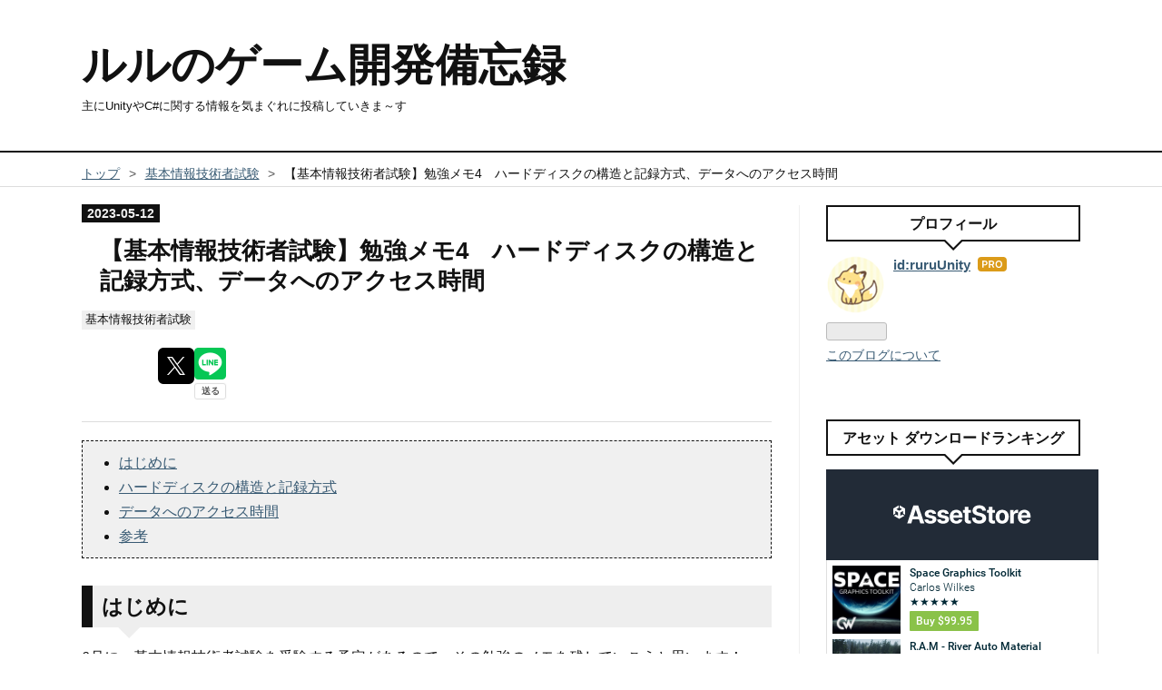

--- FILE ---
content_type: text/html; charset=utf-8
request_url: https://rurugamedev-blog.com/entry/2023/05/12/%E3%80%90%E5%9F%BA%E6%9C%AC%E6%83%85%E5%A0%B1%E6%8A%80%E8%A1%93%E8%80%85%E8%A9%A6%E9%A8%93%E3%80%91%E5%8B%89%E5%BC%B7%E3%83%A1%E3%83%A24_%E3%83%8F%E3%83%BC%E3%83%89%E3%83%87%E3%82%A3%E3%82%B9%E3%82%AF
body_size: 11420
content:
<!DOCTYPE html>
<html
  lang="ja"

data-admin-domain="//blog.hatena.ne.jp"
data-admin-origin="https://blog.hatena.ne.jp"
data-author="ruruUnity"
data-avail-langs="ja en"
data-blog="ruruunity.hatenablog.com"
data-blog-comments-top-is-new="1"
data-blog-host="ruruunity.hatenablog.com"
data-blog-is-public="1"
data-blog-name="ルルのゲーム開発備忘録"
data-blog-owner="ruruUnity"
data-blog-show-ads=""
data-blog-show-sleeping-ads=""
data-blog-uri="https://rurugamedev-blog.com/"
data-blog-uuid="4207112889920993236"
data-blogs-uri-base="https://rurugamedev-blog.com"
data-brand="pro"
data-data-layer="{&quot;hatenablog&quot;:{&quot;admin&quot;:{},&quot;analytics&quot;:{&quot;brand_property_id&quot;:&quot;&quot;,&quot;measurement_id&quot;:&quot;&quot;,&quot;non_sampling_property_id&quot;:&quot;&quot;,&quot;property_id&quot;:&quot;&quot;,&quot;separated_property_id&quot;:&quot;UA-29716941-17&quot;},&quot;blog&quot;:{&quot;blog_id&quot;:&quot;4207112889920993236&quot;,&quot;content_seems_japanese&quot;:&quot;true&quot;,&quot;disable_ads&quot;:&quot;custom_domain&quot;,&quot;enable_ads&quot;:&quot;false&quot;,&quot;enable_keyword_link&quot;:&quot;true&quot;,&quot;entry_show_footer_related_entries&quot;:&quot;true&quot;,&quot;force_pc_view&quot;:&quot;true&quot;,&quot;is_public&quot;:&quot;true&quot;,&quot;is_responsive_view&quot;:&quot;true&quot;,&quot;is_sleeping&quot;:&quot;true&quot;,&quot;lang&quot;:&quot;ja&quot;,&quot;name&quot;:&quot;\u30eb\u30eb\u306e\u30b2\u30fc\u30e0\u958b\u767a\u5099\u5fd8\u9332&quot;,&quot;owner_name&quot;:&quot;ruruUnity&quot;,&quot;uri&quot;:&quot;https://rurugamedev-blog.com/&quot;},&quot;brand&quot;:&quot;pro&quot;,&quot;page_id&quot;:&quot;entry&quot;,&quot;permalink_entry&quot;:{&quot;author_name&quot;:&quot;ruruUnity&quot;,&quot;categories&quot;:&quot;\u57fa\u672c\u60c5\u5831\u6280\u8853\u8005\u8a66\u9a13&quot;,&quot;character_count&quot;:280,&quot;date&quot;:&quot;2023-05-12&quot;,&quot;entry_id&quot;:&quot;4207575160648327948&quot;,&quot;first_category&quot;:&quot;\u57fa\u672c\u60c5\u5831\u6280\u8853\u8005\u8a66\u9a13&quot;,&quot;hour&quot;:&quot;22&quot;,&quot;title&quot;:&quot;\u3010\u57fa\u672c\u60c5\u5831\u6280\u8853\u8005\u8a66\u9a13\u3011\u52c9\u5f37\u30e1\u30e24\u3000\u30cf\u30fc\u30c9\u30c7\u30a3\u30b9\u30af\u306e\u69cb\u9020\u3068\u8a18\u9332\u65b9\u5f0f\u3001\u30c7\u30fc\u30bf\u3078\u306e\u30a2\u30af\u30bb\u30b9\u6642\u9593&quot;,&quot;uri&quot;:&quot;https://rurugamedev-blog.com/entry/2023/05/12/%E3%80%90%E5%9F%BA%E6%9C%AC%E6%83%85%E5%A0%B1%E6%8A%80%E8%A1%93%E8%80%85%E8%A9%A6%E9%A8%93%E3%80%91%E5%8B%89%E5%BC%B7%E3%83%A1%E3%83%A24_%E3%83%8F%E3%83%BC%E3%83%89%E3%83%87%E3%82%A3%E3%82%B9%E3%82%AF&quot;},&quot;pro&quot;:&quot;pro&quot;,&quot;router_type&quot;:&quot;blogs&quot;}}"
data-device="pc"
data-dont-recommend-pro="false"
data-global-domain="https://hatena.blog"
data-globalheader-color="b"
data-globalheader-type="pc"
data-has-touch-view="1"
data-help-url="https://help.hatenablog.com"
data-hide-header="1"
data-no-suggest-touch-view="1"
data-page="entry"
data-parts-domain="https://hatenablog-parts.com"
data-plus-available="1"
data-pro="true"
data-router-type="blogs"
data-sentry-dsn="https://03a33e4781a24cf2885099fed222b56d@sentry.io/1195218"
data-sentry-environment="production"
data-sentry-sample-rate="0.1"
data-static-domain="https://cdn.blog.st-hatena.com"
data-version="bf9b33cb6c06fe563d48131cfbdaa7"




  data-initial-state="{}"

  >
  <head prefix="og: http://ogp.me/ns# fb: http://ogp.me/ns/fb# article: http://ogp.me/ns/article#">

  

  
  <meta name="viewport" content="width=device-width, initial-scale=1.0" />


  


  

  <meta name="robots" content="max-image-preview:large" />


  <meta charset="utf-8"/>
  <meta http-equiv="X-UA-Compatible" content="IE=7; IE=9; IE=10; IE=11" />
  <title>【基本情報技術者試験】勉強メモ4　ハードディスクの構造と記録方式、データへのアクセス時間 - ルルのゲーム開発備忘録</title>

  
  <link rel="canonical" href="https://rurugamedev-blog.com/entry/2023/05/12/%E3%80%90%E5%9F%BA%E6%9C%AC%E6%83%85%E5%A0%B1%E6%8A%80%E8%A1%93%E8%80%85%E8%A9%A6%E9%A8%93%E3%80%91%E5%8B%89%E5%BC%B7%E3%83%A1%E3%83%A24_%E3%83%8F%E3%83%BC%E3%83%89%E3%83%87%E3%82%A3%E3%82%B9%E3%82%AF"/>



  

<meta itemprop="name" content="【基本情報技術者試験】勉強メモ4　ハードディスクの構造と記録方式、データへのアクセス時間 - ルルのゲーム開発備忘録"/>

  <meta itemprop="image" content="https://cdn.image.st-hatena.com/image/scale/ca699d644bc8d1fa55bc16b4f6a4fe3a3e644fab/backend=imagemagick;version=1;width=1300/https%3A%2F%2Fcdn-ak.f.st-hatena.com%2Fimages%2Ffotolife%2Fr%2FruruUnity%2F20230512%2F20230512221110.jpg"/>


  <meta property="og:title" content="【基本情報技術者試験】勉強メモ4　ハードディスクの構造と記録方式、データへのアクセス時間 - ルルのゲーム開発備忘録"/>
<meta property="og:type" content="article"/>
  <meta property="og:url" content="https://rurugamedev-blog.com/entry/2023/05/12/%E3%80%90%E5%9F%BA%E6%9C%AC%E6%83%85%E5%A0%B1%E6%8A%80%E8%A1%93%E8%80%85%E8%A9%A6%E9%A8%93%E3%80%91%E5%8B%89%E5%BC%B7%E3%83%A1%E3%83%A24_%E3%83%8F%E3%83%BC%E3%83%89%E3%83%87%E3%82%A3%E3%82%B9%E3%82%AF"/>

  <meta property="og:image" content="https://cdn.image.st-hatena.com/image/scale/ca699d644bc8d1fa55bc16b4f6a4fe3a3e644fab/backend=imagemagick;version=1;width=1300/https%3A%2F%2Fcdn-ak.f.st-hatena.com%2Fimages%2Ffotolife%2Fr%2FruruUnity%2F20230512%2F20230512221110.jpg"/>

<meta property="og:image:alt" content="【基本情報技術者試験】勉強メモ4　ハードディスクの構造と記録方式、データへのアクセス時間 - ルルのゲーム開発備忘録"/>
    <meta property="og:description" content="はじめに ハードディスクの構造と記録方式 データへのアクセス時間 参考 はじめに 6月に、基本情報技術者試験を受験する予定があるので、その勉強のメモを残していこうと思います！ メモ内容は基本自分が必要だと思ったことをまとめてるので、基本情報技術者試験に必要な知識が全部網羅されているわけではないです。 あとipadで手書きしたノートなので汚いです（笑） ハードディスクの構造と記録方式 データへのアクセス時間 参考 キタミ式イラストIT塾 基本情報技術者 令和05年/きたみりゅうじ 著 キタミ式イラストIT塾 基本情報技術者 令和05年：書籍案内｜技術評論社" />
<meta property="og:site_name" content="ルルのゲーム開発備忘録"/>

  <meta property="article:published_time" content="2023-05-12T13:14:37Z" />

    <meta property="article:tag" content="基本情報技術者試験" />
      <meta name="twitter:card"  content="summary_large_image" />
    <meta name="twitter:image" content="https://cdn.image.st-hatena.com/image/scale/ca699d644bc8d1fa55bc16b4f6a4fe3a3e644fab/backend=imagemagick;version=1;width=1300/https%3A%2F%2Fcdn-ak.f.st-hatena.com%2Fimages%2Ffotolife%2Fr%2FruruUnity%2F20230512%2F20230512221110.jpg" />  <meta name="twitter:title" content="【基本情報技術者試験】勉強メモ4　ハードディスクの構造と記録方式、データへのアクセス時間 - ルルのゲーム開発備忘録" />    <meta name="twitter:description" content="はじめに ハードディスクの構造と記録方式 データへのアクセス時間 参考 はじめに 6月に、基本情報技術者試験を受験する予定があるので、その勉強のメモを残していこうと思います！ メモ内容は基本自分が必要だと思ったことをまとめてるので、基本情報技術者試験に必要な知識が全部網羅されているわけではないです。 あとipadで手書…" />  <meta name="twitter:app:name:iphone" content="はてなブログアプリ" />
  <meta name="twitter:app:id:iphone" content="583299321" />
  <meta name="twitter:app:url:iphone" content="hatenablog:///open?uri=https%3A%2F%2Frurugamedev-blog.com%2Fentry%2F2023%2F05%2F12%2F%25E3%2580%2590%25E5%259F%25BA%25E6%259C%25AC%25E6%2583%2585%25E5%25A0%25B1%25E6%258A%2580%25E8%25A1%2593%25E8%2580%2585%25E8%25A9%25A6%25E9%25A8%2593%25E3%2580%2591%25E5%258B%2589%25E5%25BC%25B7%25E3%2583%25A1%25E3%2583%25A24_%25E3%2583%258F%25E3%2583%25BC%25E3%2583%2589%25E3%2583%2587%25E3%2582%25A3%25E3%2582%25B9%25E3%2582%25AF" />  <meta name="twitter:site" content="@ruru1111U" />
  
    <meta name="description" content="はじめに ハードディスクの構造と記録方式 データへのアクセス時間 参考 はじめに 6月に、基本情報技術者試験を受験する予定があるので、その勉強のメモを残していこうと思います！ メモ内容は基本自分が必要だと思ったことをまとめてるので、基本情報技術者試験に必要な知識が全部網羅されているわけではないです。 あとipadで手書きしたノートなので汚いです（笑） ハードディスクの構造と記録方式 データへのアクセス時間 参考 キタミ式イラストIT塾 基本情報技術者 令和05年/きたみりゅうじ 著 キタミ式イラストIT塾 基本情報技術者 令和05年：書籍案内｜技術評論社" />


  
<script
  id="embed-gtm-data-layer-loader"
  data-data-layer-page-specific="{&quot;hatenablog&quot;:{&quot;blogs_permalink&quot;:{&quot;is_blog_sleeping&quot;:&quot;true&quot;,&quot;has_related_entries_with_elasticsearch&quot;:&quot;true&quot;,&quot;blog_afc_issued&quot;:&quot;false&quot;,&quot;entry_afc_issued&quot;:&quot;false&quot;,&quot;is_author_pro&quot;:&quot;true&quot;}}}"
>
(function() {
  function loadDataLayer(elem, attrName) {
    if (!elem) { return {}; }
    var json = elem.getAttribute(attrName);
    if (!json) { return {}; }
    return JSON.parse(json);
  }

  var globalVariables = loadDataLayer(
    document.documentElement,
    'data-data-layer'
  );
  var pageSpecificVariables = loadDataLayer(
    document.getElementById('embed-gtm-data-layer-loader'),
    'data-data-layer-page-specific'
  );

  var variables = [globalVariables, pageSpecificVariables];

  if (!window.dataLayer) {
    window.dataLayer = [];
  }

  for (var i = 0; i < variables.length; i++) {
    window.dataLayer.push(variables[i]);
  }
})();
</script>

<!-- Google Tag Manager -->
<script>(function(w,d,s,l,i){w[l]=w[l]||[];w[l].push({'gtm.start':
new Date().getTime(),event:'gtm.js'});var f=d.getElementsByTagName(s)[0],
j=d.createElement(s),dl=l!='dataLayer'?'&l='+l:'';j.async=true;j.src=
'https://www.googletagmanager.com/gtm.js?id='+i+dl;f.parentNode.insertBefore(j,f);
})(window,document,'script','dataLayer','GTM-P4CXTW');</script>
<!-- End Google Tag Manager -->











  <link rel="shortcut icon" href="https://rurugamedev-blog.com/icon/favicon">
<link rel="apple-touch-icon" href="https://rurugamedev-blog.com/icon/touch">
<link rel="icon" sizes="192x192" href="https://rurugamedev-blog.com/icon/link">

  

<link rel="alternate" type="application/atom+xml" title="Atom" href="https://rurugamedev-blog.com/feed"/>
<link rel="alternate" type="application/rss+xml" title="RSS2.0" href="https://rurugamedev-blog.com/rss"/>

  <link rel="alternate" type="application/json+oembed" href="https://hatena.blog/oembed?url=https%3A%2F%2Frurugamedev-blog.com%2Fentry%2F2023%2F05%2F12%2F%25E3%2580%2590%25E5%259F%25BA%25E6%259C%25AC%25E6%2583%2585%25E5%25A0%25B1%25E6%258A%2580%25E8%25A1%2593%25E8%2580%2585%25E8%25A9%25A6%25E9%25A8%2593%25E3%2580%2591%25E5%258B%2589%25E5%25BC%25B7%25E3%2583%25A1%25E3%2583%25A24_%25E3%2583%258F%25E3%2583%25BC%25E3%2583%2589%25E3%2583%2587%25E3%2582%25A3%25E3%2582%25B9%25E3%2582%25AF&amp;format=json" title="oEmbed Profile of 【基本情報技術者試験】勉強メモ4　ハードディスクの構造と記録方式、データへのアクセス時間"/>
<link rel="alternate" type="text/xml+oembed" href="https://hatena.blog/oembed?url=https%3A%2F%2Frurugamedev-blog.com%2Fentry%2F2023%2F05%2F12%2F%25E3%2580%2590%25E5%259F%25BA%25E6%259C%25AC%25E6%2583%2585%25E5%25A0%25B1%25E6%258A%2580%25E8%25A1%2593%25E8%2580%2585%25E8%25A9%25A6%25E9%25A8%2593%25E3%2580%2591%25E5%258B%2589%25E5%25BC%25B7%25E3%2583%25A1%25E3%2583%25A24_%25E3%2583%258F%25E3%2583%25BC%25E3%2583%2589%25E3%2583%2587%25E3%2582%25A3%25E3%2582%25B9%25E3%2582%25AF&amp;format=xml" title="oEmbed Profile of 【基本情報技術者試験】勉強メモ4　ハードディスクの構造と記録方式、データへのアクセス時間"/>
  
  <link rel="author" href="http://www.hatena.ne.jp/ruruUnity/">

  

  


  
    
<link rel="stylesheet" type="text/css" href="https://cdn.blog.st-hatena.com/css/blog.css?version=bf9b33cb6c06fe563d48131cfbdaa7"/>

    
  <link rel="stylesheet" type="text/css" href="https://usercss.blog.st-hatena.com/blog_style/4207112889920993236/70494b61eefb58da794f8383f2f8f432a75f15c5"/>
  
  

  

  
<script> </script>

  
<style>
  div#google_afc_user,
  div.google-afc-user-container,
  div.google_afc_image,
  div.google_afc_blocklink {
      display: block !important;
  }
</style>


  

  
    <script type="application/ld+json">{"@context":"http://schema.org","@type":"Article","dateModified":"2023-05-12T22:14:37+09:00","datePublished":"2023-05-12T22:14:37+09:00","description":"はじめに ハードディスクの構造と記録方式 データへのアクセス時間 参考 はじめに 6月に、基本情報技術者試験を受験する予定があるので、その勉強のメモを残していこうと思います！ メモ内容は基本自分が必要だと思ったことをまとめてるので、基本情報技術者試験に必要な知識が全部網羅されているわけではないです。 あとipadで手書きしたノートなので汚いです（笑） ハードディスクの構造と記録方式 データへのアクセス時間 参考 キタミ式イラストIT塾 基本情報技術者 令和05年/きたみりゅうじ 著 キタミ式イラストIT塾 基本情報技術者 令和05年：書籍案内｜技術評論社","headline":"【基本情報技術者試験】勉強メモ4 ハードディスクの構造と記録方式、データへのアクセス時間","image":["https://cdn-ak.f.st-hatena.com/images/fotolife/r/ruruUnity/20230512/20230512221110.jpg"],"mainEntityOfPage":{"@id":"https://rurugamedev-blog.com/entry/2023/05/12/%E3%80%90%E5%9F%BA%E6%9C%AC%E6%83%85%E5%A0%B1%E6%8A%80%E8%A1%93%E8%80%85%E8%A9%A6%E9%A8%93%E3%80%91%E5%8B%89%E5%BC%B7%E3%83%A1%E3%83%A24_%E3%83%8F%E3%83%BC%E3%83%89%E3%83%87%E3%82%A3%E3%82%B9%E3%82%AF","@type":"WebPage"}}</script>

  

  <script async src="https://pagead2.googlesyndication.com/pagead/js/adsbygoogle.js?client=ca-pub-5988034861066015"
     crossorigin="anonymous"></script>

  

</head>

  <body class="page-entry category-基本情報技術者試験 globalheader-off globalheader-ng-enabled">
    

<div id="globalheader-container"
  data-brand="hatenablog"
  style="display: none"
  >
  <iframe id="globalheader" height="37" frameborder="0" allowTransparency="true"></iframe>
</div>


  
  
  

  <div id="container">
    <div id="container-inner">
      <header id="blog-title" data-brand="hatenablog">
  <div id="blog-title-inner" >
    <div id="blog-title-content">
      <h1 id="title"><a href="https://rurugamedev-blog.com/">ルルのゲーム開発備忘録</a></h1>
      
        <h2 id="blog-description">主にUnityやC#に関する情報を気まぐれに投稿していきま～す</h2>
      
    </div>
  </div>
</header>

      

      
          <div id="top-box">
    <div class="breadcrumb" data-test-id="breadcrumb">
      <div class="breadcrumb-inner">
        <a class="breadcrumb-link" href="https://rurugamedev-blog.com/"><span>トップ</span></a>          <span class="breadcrumb-gt">&gt;</span>          <span class="breadcrumb-child">            <a class="breadcrumb-child-link" href="https://rurugamedev-blog.com/archive/category/%E5%9F%BA%E6%9C%AC%E6%83%85%E5%A0%B1%E6%8A%80%E8%A1%93%E8%80%85%E8%A9%A6%E9%A8%93"><span>基本情報技術者試験</span></a>          </span>            <span class="breadcrumb-gt">&gt;</span>          <span class="breadcrumb-child">            <span>【基本情報技術者試験】勉強メモ4　ハードディスクの構造と記録方式、データへのアクセス時間</span>          </span>      </div>
    </div>
  </div>
  <script type="application/ld+json" class="test-breadcrumb-json-ld">
    {"@context":"http://schema.org","itemListElement":[{"@type":"ListItem","position":1,"item":{"name":"トップ","@id":"https://rurugamedev-blog.com/"}},{"item":{"name":"基本情報技術者試験","@id":"https://rurugamedev-blog.com/archive/category/%E5%9F%BA%E6%9C%AC%E6%83%85%E5%A0%B1%E6%8A%80%E8%A1%93%E8%80%85%E8%A9%A6%E9%A8%93"},"position":2,"@type":"ListItem"}],"@type":"BreadcrumbList"}
  </script>
      
      




<div id="content" class="hfeed"
  
  >
  <div id="content-inner">
    <div id="wrapper">
      <div id="main">
        <div id="main-inner">
          

          



          
  
  <!-- google_ad_section_start -->
  <!-- rakuten_ad_target_begin -->
  
  
  

  

  
    
      
        <article class="entry hentry test-hentry js-entry-article date-first autopagerize_page_element chars-400 words-100 mode-hatena entry-odd" id="entry-4207575160648327948" data-keyword-campaign="" data-uuid="4207575160648327948" data-publication-type="entry">
  <div class="entry-inner">
    <header class="entry-header">
  
    <div class="date entry-date first">
    <a href="https://rurugamedev-blog.com/archive/2023/05/12" rel="nofollow">
      <time datetime="2023-05-12T13:14:37Z" title="2023-05-12T13:14:37Z">
        <span class="date-year">2023</span><span class="hyphen">-</span><span class="date-month">05</span><span class="hyphen">-</span><span class="date-day">12</span>
      </time>
    </a>
      </div>
  <h1 class="entry-title">
  <a href="https://rurugamedev-blog.com/entry/2023/05/12/%E3%80%90%E5%9F%BA%E6%9C%AC%E6%83%85%E5%A0%B1%E6%8A%80%E8%A1%93%E8%80%85%E8%A9%A6%E9%A8%93%E3%80%91%E5%8B%89%E5%BC%B7%E3%83%A1%E3%83%A24_%E3%83%8F%E3%83%BC%E3%83%89%E3%83%87%E3%82%A3%E3%82%B9%E3%82%AF" class="entry-title-link bookmark">【基本情報技術者試験】勉強メモ4　ハードディスクの構造と記録方式、データへのアクセス時間</a>
</h1>

  
  

  <div class="entry-categories categories">
    
    <a href="https://rurugamedev-blog.com/archive/category/%E5%9F%BA%E6%9C%AC%E6%83%85%E5%A0%B1%E6%8A%80%E8%A1%93%E8%80%85%E8%A9%A6%E9%A8%93" class="entry-category-link category-基本情報技術者試験">基本情報技術者試験</a>
    
  </div>


  

  
  
<div class="social-buttons">
  
  
    <div class="social-button-item">
      <a href="https://b.hatena.ne.jp/entry/s/rurugamedev-blog.com/entry/2023/05/12/%E3%80%90%E5%9F%BA%E6%9C%AC%E6%83%85%E5%A0%B1%E6%8A%80%E8%A1%93%E8%80%85%E8%A9%A6%E9%A8%93%E3%80%91%E5%8B%89%E5%BC%B7%E3%83%A1%E3%83%A24_%E3%83%8F%E3%83%BC%E3%83%89%E3%83%87%E3%82%A3%E3%82%B9%E3%82%AF" class="hatena-bookmark-button" data-hatena-bookmark-url="https://rurugamedev-blog.com/entry/2023/05/12/%E3%80%90%E5%9F%BA%E6%9C%AC%E6%83%85%E5%A0%B1%E6%8A%80%E8%A1%93%E8%80%85%E8%A9%A6%E9%A8%93%E3%80%91%E5%8B%89%E5%BC%B7%E3%83%A1%E3%83%A24_%E3%83%8F%E3%83%BC%E3%83%89%E3%83%87%E3%82%A3%E3%82%B9%E3%82%AF" data-hatena-bookmark-layout="vertical-balloon" data-hatena-bookmark-lang="ja" title="この記事をはてなブックマークに追加"><img src="https://b.st-hatena.com/images/entry-button/button-only.gif" alt="この記事をはてなブックマークに追加" width="20" height="20" style="border: none;" /></a>
    </div>
  
  
    <div class="social-button-item">
      <div class="fb-share-button" data-layout="box_count" data-href="https://rurugamedev-blog.com/entry/2023/05/12/%E3%80%90%E5%9F%BA%E6%9C%AC%E6%83%85%E5%A0%B1%E6%8A%80%E8%A1%93%E8%80%85%E8%A9%A6%E9%A8%93%E3%80%91%E5%8B%89%E5%BC%B7%E3%83%A1%E3%83%A24_%E3%83%8F%E3%83%BC%E3%83%89%E3%83%87%E3%82%A3%E3%82%B9%E3%82%AF"></div>
    </div>
  
  
    
    
    <div class="social-button-item">
      <a
          class="entry-share-button entry-share-button-twitter test-share-button-twitter"
          href="https://x.com/intent/tweet?hashtags=%E5%9F%BA%E6%9C%AC%E6%83%85%E5%A0%B1%E6%8A%80%E8%A1%93%E8%80%85%E8%A9%A6%E9%A8%93&amp;text=%E3%80%90%E5%9F%BA%E6%9C%AC%E6%83%85%E5%A0%B1%E6%8A%80%E8%A1%93%E8%80%85%E8%A9%A6%E9%A8%93%E3%80%91%E5%8B%89%E5%BC%B7%E3%83%A1%E3%83%A24%E3%80%80%E3%83%8F%E3%83%BC%E3%83%89%E3%83%87%E3%82%A3%E3%82%B9%E3%82%AF%E3%81%AE%E6%A7%8B%E9%80%A0%E3%81%A8%E8%A8%98%E9%8C%B2%E6%96%B9%E5%BC%8F%E3%80%81%E3%83%87%E3%83%BC%E3%82%BF%E3%81%B8%E3%81%AE%E3%82%A2%E3%82%AF%E3%82%BB%E3%82%B9%E6%99%82%E9%96%93+-+%E3%83%AB%E3%83%AB%E3%81%AE%E3%82%B2%E3%83%BC%E3%83%A0%E9%96%8B%E7%99%BA%E5%82%99%E5%BF%98%E9%8C%B2&amp;url=https%3A%2F%2Frurugamedev-blog.com%2Fentry%2F2023%2F05%2F12%2F%25E3%2580%2590%25E5%259F%25BA%25E6%259C%25AC%25E6%2583%2585%25E5%25A0%25B1%25E6%258A%2580%25E8%25A1%2593%25E8%2580%2585%25E8%25A9%25A6%25E9%25A8%2593%25E3%2580%2591%25E5%258B%2589%25E5%25BC%25B7%25E3%2583%25A1%25E3%2583%25A24_%25E3%2583%258F%25E3%2583%25BC%25E3%2583%2589%25E3%2583%2587%25E3%2582%25A3%25E3%2582%25B9%25E3%2582%25AF"
          title="X（Twitter）で投稿する"
        ></a>
    </div>
  
  
  
    <span>
      <div class="line-it-button" style="display: none;" data-type="share-e" data-lang="ja" ></div>
      <script src="//scdn.line-apps.com/n/line_it/thirdparty/loader.min.js" async="async" defer="defer" ></script>
    </span>
  
  
  
  
</div>



</header>

    


    <div class="entry-content hatenablog-entry">
  
    <ul class="table-of-contents">
    <li><a href="#はじめに">はじめに</a></li>
    <li><a href="#ハードディスクの構造と記録方式">ハードディスクの構造と記録方式</a></li>
    <li><a href="#データへのアクセス時間">データへのアクセス時間</a></li>
    <li><a href="#参考">参考</a></li>
</ul>
<div class="section">
    <h3 id="はじめに">はじめに</h3>
    <p>6月に、<a class="keyword" href="https://d.hatena.ne.jp/keyword/%B4%F0%CB%DC%BE%F0%CA%F3%B5%BB%BD%D1%BC%D4%BB%EE%B8%B3">基本情報技術者試験</a>を受験する予定があるので、その勉強のメモを残していこうと思います！<br />
メモ内容は基本自分が必要だと思ったことをまとめてるので、<a class="keyword" href="https://d.hatena.ne.jp/keyword/%B4%F0%CB%DC%BE%F0%CA%F3%B5%BB%BD%D1%BC%D4%BB%EE%B8%B3">基本情報技術者試験</a>に必要な知識が全部網羅されているわけではないです。<br />
あと<a class="keyword" href="https://d.hatena.ne.jp/keyword/ipad">ipad</a>で手書きしたノートなので汚いです（笑）</p>

</div>
<div class="section">
    <h3 id="ハードディスクの構造と記録方式">ハードディスクの構造と記録方式</h3>
    <p><span itemscope itemtype="http://schema.org/Photograph"><img src="https://cdn-ak.f.st-hatena.com/images/fotolife/r/ruruUnity/20230512/20230512221110.jpg" alt="&#x30CF;&#x30FC;&#x30C9;&#x30C7;&#x30A3;&#x30B9;&#x30AF;&#x306E;&#x69CB;&#x9020;&#x3068;&#x8A18;&#x9332;&#x65B9;&#x5F0F;" width="815" height="1024" loading="lazy" title="" class="hatena-fotolife" itemprop="image"></span><br />
<span itemscope itemtype="http://schema.org/Photograph"><img src="https://cdn-ak.f.st-hatena.com/images/fotolife/r/ruruUnity/20230512/20230512221140.jpg" alt="&#x30CF;&#x30FC;&#x30C9;&#x30C7;&#x30A3;&#x30B9;&#x30AF;&#x306E;&#x69CB;&#x9020;&#x3068;&#x8A18;&#x9332;&#x65B9;&#x5F0F;2" width="815" height="1024" loading="lazy" title="" class="hatena-fotolife" itemprop="image"></span><br />
</p>

</div>
<div class="section">
    <h3 id="データへのアクセス時間">データへの<a class="keyword" href="https://d.hatena.ne.jp/keyword/%A5%A2%A5%AF%A5%BB%A5%B9%BB%FE%B4%D6">アクセス時間</a></h3>
    <p><span itemscope itemtype="http://schema.org/Photograph"><img src="https://cdn-ak.f.st-hatena.com/images/fotolife/r/ruruUnity/20230512/20230512221309.jpg" alt="&#x30C7;&#x30FC;&#x30BF;&#x3078;&#x306E;&#x30A2;&#x30AF;&#x30BB;&#x30B9;&#x6642;&#x9593;" width="815" height="1024" loading="lazy" title="" class="hatena-fotolife" itemprop="image"></span></p><p></p>

</div>
<div class="section">
    <h3 id="参考">参考</h3>
    <p>キタミ式イラストIT塾 <a class="keyword" href="https://d.hatena.ne.jp/keyword/%B4%F0%CB%DC%BE%F0%CA%F3%B5%BB%BD%D1%BC%D4">基本情報技術者</a> 令和05年/<a class="keyword" href="https://d.hatena.ne.jp/keyword/%A4%AD%A4%BF%A4%DF%A4%EA%A4%E5%A4%A6%A4%B8">きたみりゅうじ</a>　著<br />
<a href="https://gihyo.jp/book/2022/978-4-297-13186-9">&#x30AD;&#x30BF;&#x30DF;&#x5F0F;&#x30A4;&#x30E9;&#x30B9;&#x30C8;IT&#x587E; &#x57FA;&#x672C;&#x60C5;&#x5831;&#x6280;&#x8853;&#x8005; &#x4EE4;&#x548C;05&#x5E74;&#xFF1A;&#x66F8;&#x7C4D;&#x6848;&#x5185;&#xFF5C;&#x6280;&#x8853;&#x8A55;&#x8AD6;&#x793E;</a></p>

</div>
    
    




    

  
</div>

    
  <footer class="entry-footer">
    
    <div class="entry-tags-wrapper">
  <div class="entry-tags">
      <span class="entry-tag">
        <a href="https://d.hatena.ne.jp/keyword/%E5%9F%BA%E6%9C%AC%E6%83%85%E5%A0%B1%E6%8A%80%E8%A1%93%E8%80%85%E8%A9%A6%E9%A8%93" class="entry-tag-link">
          
          
          <span class="entry-tag-icon">#</span><span class="entry-tag-label">基本情報技術者試験</span>
        </a>
      </span>
      </div>
</div>

    <p class="entry-footer-section track-inview-by-gtm" data-gtm-track-json="{&quot;area&quot;: &quot;finish_reading&quot;}">
  <span class="author vcard"><span class="fn" data-load-nickname="1" data-user-name="ruruUnity" >ruruUnity</span></span>
  <span class="entry-footer-time"><a href="https://rurugamedev-blog.com/entry/2023/05/12/%E3%80%90%E5%9F%BA%E6%9C%AC%E6%83%85%E5%A0%B1%E6%8A%80%E8%A1%93%E8%80%85%E8%A9%A6%E9%A8%93%E3%80%91%E5%8B%89%E5%BC%B7%E3%83%A1%E3%83%A24_%E3%83%8F%E3%83%BC%E3%83%89%E3%83%87%E3%82%A3%E3%82%B9%E3%82%AF"><time data-relative datetime="2023-05-12T13:14:37Z" title="2023-05-12T13:14:37Z" class="updated">2023-05-12 22:14</time></a></span>
  
  
  
</p>

    
  <div
    class="hatena-star-container"
    data-hatena-star-container
    data-hatena-star-url="https://rurugamedev-blog.com/entry/2023/05/12/%E3%80%90%E5%9F%BA%E6%9C%AC%E6%83%85%E5%A0%B1%E6%8A%80%E8%A1%93%E8%80%85%E8%A9%A6%E9%A8%93%E3%80%91%E5%8B%89%E5%BC%B7%E3%83%A1%E3%83%A24_%E3%83%8F%E3%83%BC%E3%83%89%E3%83%87%E3%82%A3%E3%82%B9%E3%82%AF"
    data-hatena-star-title="【基本情報技術者試験】勉強メモ4　ハードディスクの構造と記録方式、データへのアクセス時間"
    data-hatena-star-variant="profile-icon"
    data-hatena-star-profile-url-template="https://blog.hatena.ne.jp/{username}/"
  ></div>


    
<div class="social-buttons">
  
  
    <div class="social-button-item">
      <a href="https://b.hatena.ne.jp/entry/s/rurugamedev-blog.com/entry/2023/05/12/%E3%80%90%E5%9F%BA%E6%9C%AC%E6%83%85%E5%A0%B1%E6%8A%80%E8%A1%93%E8%80%85%E8%A9%A6%E9%A8%93%E3%80%91%E5%8B%89%E5%BC%B7%E3%83%A1%E3%83%A24_%E3%83%8F%E3%83%BC%E3%83%89%E3%83%87%E3%82%A3%E3%82%B9%E3%82%AF" class="hatena-bookmark-button" data-hatena-bookmark-url="https://rurugamedev-blog.com/entry/2023/05/12/%E3%80%90%E5%9F%BA%E6%9C%AC%E6%83%85%E5%A0%B1%E6%8A%80%E8%A1%93%E8%80%85%E8%A9%A6%E9%A8%93%E3%80%91%E5%8B%89%E5%BC%B7%E3%83%A1%E3%83%A24_%E3%83%8F%E3%83%BC%E3%83%89%E3%83%87%E3%82%A3%E3%82%B9%E3%82%AF" data-hatena-bookmark-layout="vertical-balloon" data-hatena-bookmark-lang="ja" title="この記事をはてなブックマークに追加"><img src="https://b.st-hatena.com/images/entry-button/button-only.gif" alt="この記事をはてなブックマークに追加" width="20" height="20" style="border: none;" /></a>
    </div>
  
  
    <div class="social-button-item">
      <div class="fb-share-button" data-layout="box_count" data-href="https://rurugamedev-blog.com/entry/2023/05/12/%E3%80%90%E5%9F%BA%E6%9C%AC%E6%83%85%E5%A0%B1%E6%8A%80%E8%A1%93%E8%80%85%E8%A9%A6%E9%A8%93%E3%80%91%E5%8B%89%E5%BC%B7%E3%83%A1%E3%83%A24_%E3%83%8F%E3%83%BC%E3%83%89%E3%83%87%E3%82%A3%E3%82%B9%E3%82%AF"></div>
    </div>
  
  
    
    
    <div class="social-button-item">
      <a
          class="entry-share-button entry-share-button-twitter test-share-button-twitter"
          href="https://x.com/intent/tweet?hashtags=%E5%9F%BA%E6%9C%AC%E6%83%85%E5%A0%B1%E6%8A%80%E8%A1%93%E8%80%85%E8%A9%A6%E9%A8%93&amp;text=%E3%80%90%E5%9F%BA%E6%9C%AC%E6%83%85%E5%A0%B1%E6%8A%80%E8%A1%93%E8%80%85%E8%A9%A6%E9%A8%93%E3%80%91%E5%8B%89%E5%BC%B7%E3%83%A1%E3%83%A24%E3%80%80%E3%83%8F%E3%83%BC%E3%83%89%E3%83%87%E3%82%A3%E3%82%B9%E3%82%AF%E3%81%AE%E6%A7%8B%E9%80%A0%E3%81%A8%E8%A8%98%E9%8C%B2%E6%96%B9%E5%BC%8F%E3%80%81%E3%83%87%E3%83%BC%E3%82%BF%E3%81%B8%E3%81%AE%E3%82%A2%E3%82%AF%E3%82%BB%E3%82%B9%E6%99%82%E9%96%93+-+%E3%83%AB%E3%83%AB%E3%81%AE%E3%82%B2%E3%83%BC%E3%83%A0%E9%96%8B%E7%99%BA%E5%82%99%E5%BF%98%E9%8C%B2&amp;url=https%3A%2F%2Frurugamedev-blog.com%2Fentry%2F2023%2F05%2F12%2F%25E3%2580%2590%25E5%259F%25BA%25E6%259C%25AC%25E6%2583%2585%25E5%25A0%25B1%25E6%258A%2580%25E8%25A1%2593%25E8%2580%2585%25E8%25A9%25A6%25E9%25A8%2593%25E3%2580%2591%25E5%258B%2589%25E5%25BC%25B7%25E3%2583%25A1%25E3%2583%25A24_%25E3%2583%258F%25E3%2583%25BC%25E3%2583%2589%25E3%2583%2587%25E3%2582%25A3%25E3%2582%25B9%25E3%2582%25AF"
          title="X（Twitter）で投稿する"
        ></a>
    </div>
  
  
  
    <span>
      <div class="line-it-button" style="display: none;" data-type="share-e" data-lang="ja" ></div>
      <script src="//scdn.line-apps.com/n/line_it/thirdparty/loader.min.js" async="async" defer="defer" ></script>
    </span>
  
  
  
  
</div>

    

    <div class="customized-footer">
      

        

          <div class="entry-footer-modules" id="entry-footer-secondary-modules">      
<div class="hatena-module hatena-module-related-entries" >
      
  <!-- Hatena-Epic-has-related-entries-with-elasticsearch:true -->
  <div class="hatena-module-title">
    関連記事
  </div>
  <div class="hatena-module-body">
    <ul class="related-entries hatena-urllist urllist-with-thumbnails">
  
  
    
    <li class="urllist-item related-entries-item">
      <div class="urllist-item-inner related-entries-item-inner">
        
          
                      <a class="urllist-image-link related-entries-image-link" href="https://rurugamedev-blog.com/entry/2023/06/02/%E3%80%90%E5%9F%BA%E6%9C%AC%E6%83%85%E5%A0%B1%E6%8A%80%E8%A1%93%E8%80%85%E8%A9%A6%E9%A8%93%E3%80%91%E5%8B%89%E5%BC%B7%E3%83%A1%E3%83%A218_%E3%83%88%E3%83%A9%E3%83%B3%E3%82%B6%E3%82%AF%E3%82%B7%E3%83%A7">
  <img alt="【基本情報技術者試験】勉強メモ18　トランザクション、ACID特性" src="https://cdn.image.st-hatena.com/image/square/5af9b17eff59ef96348efdb9cd715a566cdbc7b8/backend=imagemagick;height=100;version=1;width=100/https%3A%2F%2Fcdn-ak.f.st-hatena.com%2Fimages%2Ffotolife%2Fr%2FruruUnity%2F20230529%2F20230529213409.png" class="urllist-image related-entries-image" title="【基本情報技術者試験】勉強メモ18　トランザクション、ACID特性" width="100" height="100" loading="lazy">
</a>
            <div class="urllist-date-link related-entries-date-link">
  <a href="https://rurugamedev-blog.com/archive/2023/06/02" rel="nofollow">
    <time datetime="2023-06-02T11:00:00Z" title="2023年6月2日">
      2023-06-02
    </time>
  </a>
</div>

          <a href="https://rurugamedev-blog.com/entry/2023/06/02/%E3%80%90%E5%9F%BA%E6%9C%AC%E6%83%85%E5%A0%B1%E6%8A%80%E8%A1%93%E8%80%85%E8%A9%A6%E9%A8%93%E3%80%91%E5%8B%89%E5%BC%B7%E3%83%A1%E3%83%A218_%E3%83%88%E3%83%A9%E3%83%B3%E3%82%B6%E3%82%AF%E3%82%B7%E3%83%A7" class="urllist-title-link related-entries-title-link  urllist-title related-entries-title">【基本情報技術者試験】勉強メモ18 トランザクション、ACID特性</a>




          
          

                      <div class="urllist-entry-body related-entries-entry-body">はじめに トランザクション ACID特性 参考 はじめに こんばんは…</div>
      </div>
    </li>
  
    
    <li class="urllist-item related-entries-item">
      <div class="urllist-item-inner related-entries-item-inner">
        
          
                      <a class="urllist-image-link related-entries-image-link" href="https://rurugamedev-blog.com/entry/2023/06/01/%E3%80%90%E5%9F%BA%E6%9C%AC%E6%83%85%E5%A0%B1%E6%8A%80%E8%A1%93%E8%80%85%E8%A9%A6%E9%A8%93%E3%80%91%E5%8B%89%E5%BC%B7%E3%83%A1%E3%83%A217_SQL">
  <img alt="【基本情報技術者試験】勉強メモ17　SQL" src="https://cdn.image.st-hatena.com/image/square/e96d2f37656d27aebdf796769db6e428f2429886/backend=imagemagick;height=100;version=1;width=100/https%3A%2F%2Fcdn-ak.f.st-hatena.com%2Fimages%2Ffotolife%2Fr%2FruruUnity%2F20230529%2F20230529213045.png" class="urllist-image related-entries-image" title="【基本情報技術者試験】勉強メモ17　SQL" width="100" height="100" loading="lazy">
</a>
            <div class="urllist-date-link related-entries-date-link">
  <a href="https://rurugamedev-blog.com/archive/2023/06/01" rel="nofollow">
    <time datetime="2023-06-01T11:00:00Z" title="2023年6月1日">
      2023-06-01
    </time>
  </a>
</div>

          <a href="https://rurugamedev-blog.com/entry/2023/06/01/%E3%80%90%E5%9F%BA%E6%9C%AC%E6%83%85%E5%A0%B1%E6%8A%80%E8%A1%93%E8%80%85%E8%A9%A6%E9%A8%93%E3%80%91%E5%8B%89%E5%BC%B7%E3%83%A1%E3%83%A217_SQL" class="urllist-title-link related-entries-title-link  urllist-title related-entries-title">【基本情報技術者試験】勉強メモ17 SQL</a>




          
          

                      <div class="urllist-entry-body related-entries-entry-body">はじめに SQL 参考 はじめに こんばんは、ルルです。6月に、基…</div>
      </div>
    </li>
  
    
    <li class="urllist-item related-entries-item">
      <div class="urllist-item-inner related-entries-item-inner">
        
          
                      <a class="urllist-image-link related-entries-image-link" href="https://rurugamedev-blog.com/entry/2023/05/30/%E3%80%90%E5%9F%BA%E6%9C%AC%E6%83%85%E5%A0%B1%E6%8A%80%E8%A1%93%E8%80%85%E8%A9%A6%E9%A8%93%E3%80%91%E5%8B%89%E5%BC%B7%E3%83%A1%E3%83%A215_3%E5%B1%A4%E3%82%B9%E3%82%AD%E3%83%BC%E3%83%9E%E6%A7%8B%E9%80%A0">
  <img alt="【基本情報技術者試験】勉強メモ15　3層スキーマ構造、主キー、複合キー、外部キー、" src="https://cdn.image.st-hatena.com/image/square/a8df1cf85added9cd832035a42aa1e16f5d27987/backend=imagemagick;height=100;version=1;width=100/https%3A%2F%2Fcdn-ak.f.st-hatena.com%2Fimages%2Ffotolife%2Fr%2FruruUnity%2F20230529%2F20230529211749.png" class="urllist-image related-entries-image" title="【基本情報技術者試験】勉強メモ15　3層スキーマ構造、主キー、複合キー、外部キー、" width="100" height="100" loading="lazy">
</a>
            <div class="urllist-date-link related-entries-date-link">
  <a href="https://rurugamedev-blog.com/archive/2023/05/30" rel="nofollow">
    <time datetime="2023-05-30T11:00:00Z" title="2023年5月30日">
      2023-05-30
    </time>
  </a>
</div>

          <a href="https://rurugamedev-blog.com/entry/2023/05/30/%E3%80%90%E5%9F%BA%E6%9C%AC%E6%83%85%E5%A0%B1%E6%8A%80%E8%A1%93%E8%80%85%E8%A9%A6%E9%A8%93%E3%80%91%E5%8B%89%E5%BC%B7%E3%83%A1%E3%83%A215_3%E5%B1%A4%E3%82%B9%E3%82%AD%E3%83%BC%E3%83%9E%E6%A7%8B%E9%80%A0" class="urllist-title-link related-entries-title-link  urllist-title related-entries-title">【基本情報技術者試験】勉強メモ15 3層スキーマ構造、主キー、複合キー、外部キー、</a>




          
          

                      <div class="urllist-entry-body related-entries-entry-body">はじめに 3層スキーマ構造 主キー、複合キー、外部キー 参考 は…</div>
      </div>
    </li>
  
    
    <li class="urllist-item related-entries-item">
      <div class="urllist-item-inner related-entries-item-inner">
        
          
                      <a class="urllist-image-link related-entries-image-link" href="https://rurugamedev-blog.com/entry/2023/05/20/%E3%80%90%E5%9F%BA%E6%9C%AC%E6%83%85%E5%A0%B1%E6%8A%80%E8%A1%93%E8%80%85%E8%A9%A6%E9%A8%93%E3%80%91%E5%8B%89%E5%BC%B7%E3%83%A1%E3%83%A211_%E3%83%97%E3%83%AD%E3%82%B0%E3%83%A9%E3%83%A0%E3%81%AE4%E3%81%A4">
  <img alt="【基本情報技術者試験】勉強メモ11　プログラムの4つの性質、仮想記憶管理" src="https://cdn.image.st-hatena.com/image/square/37766c57fae07cfa7b8c233af2d83d604221107a/backend=imagemagick;height=100;version=1;width=100/https%3A%2F%2Fcdn-ak.f.st-hatena.com%2Fimages%2Ffotolife%2Fr%2FruruUnity%2F20230520%2F20230520212622.png" class="urllist-image related-entries-image" title="【基本情報技術者試験】勉強メモ11　プログラムの4つの性質、仮想記憶管理" width="100" height="100" loading="lazy">
</a>
            <div class="urllist-date-link related-entries-date-link">
  <a href="https://rurugamedev-blog.com/archive/2023/05/20" rel="nofollow">
    <time datetime="2023-05-20T12:35:21Z" title="2023年5月20日">
      2023-05-20
    </time>
  </a>
</div>

          <a href="https://rurugamedev-blog.com/entry/2023/05/20/%E3%80%90%E5%9F%BA%E6%9C%AC%E6%83%85%E5%A0%B1%E6%8A%80%E8%A1%93%E8%80%85%E8%A9%A6%E9%A8%93%E3%80%91%E5%8B%89%E5%BC%B7%E3%83%A1%E3%83%A211_%E3%83%97%E3%83%AD%E3%82%B0%E3%83%A9%E3%83%A0%E3%81%AE4%E3%81%A4" class="urllist-title-link related-entries-title-link  urllist-title related-entries-title">【基本情報技術者試験】勉強メモ11 プログラムの4つの性質、仮想記憶管理</a>




          
          

                      <div class="urllist-entry-body related-entries-entry-body">はじめに プログラムの4つの性質 仮想記憶管理 参考 はじめに …</div>
      </div>
    </li>
  
    
    <li class="urllist-item related-entries-item">
      <div class="urllist-item-inner related-entries-item-inner">
        
          
                      <a class="urllist-image-link related-entries-image-link" href="https://rurugamedev-blog.com/entry/2023/05/16/%E3%80%90%E5%9F%BA%E6%9C%AC%E6%83%85%E5%A0%B1%E6%8A%80%E8%A1%93%E8%80%85%E8%A9%A6%E9%A8%93%E3%80%91%E5%8B%89%E5%BC%B7%E3%83%A1%E3%83%A27_%E3%83%87%E3%82%A3%E3%82%B9%E3%83%97%E3%83%AC%E3%82%A4%E3%80%81">
  <img alt="【基本情報技術者試験】勉強メモ7　ディスプレイ、プリンタ" src="https://cdn.image.st-hatena.com/image/square/320e6e3f696618ae72fdd07ab50719dc9b9e3fdc/backend=imagemagick;height=100;version=1;width=100/https%3A%2F%2Fcdn-ak.f.st-hatena.com%2Fimages%2Ffotolife%2Fr%2FruruUnity%2F20230515%2F20230515222622.png" class="urllist-image related-entries-image" title="【基本情報技術者試験】勉強メモ7　ディスプレイ、プリンタ" width="100" height="100" loading="lazy">
</a>
            <div class="urllist-date-link related-entries-date-link">
  <a href="https://rurugamedev-blog.com/archive/2023/05/16" rel="nofollow">
    <time datetime="2023-05-16T11:00:00Z" title="2023年5月16日">
      2023-05-16
    </time>
  </a>
</div>

          <a href="https://rurugamedev-blog.com/entry/2023/05/16/%E3%80%90%E5%9F%BA%E6%9C%AC%E6%83%85%E5%A0%B1%E6%8A%80%E8%A1%93%E8%80%85%E8%A9%A6%E9%A8%93%E3%80%91%E5%8B%89%E5%BC%B7%E3%83%A1%E3%83%A27_%E3%83%87%E3%82%A3%E3%82%B9%E3%83%97%E3%83%AC%E3%82%A4%E3%80%81" class="urllist-title-link related-entries-title-link  urllist-title related-entries-title">【基本情報技術者試験】勉強メモ7 ディスプレイ、プリンタ</a>




          
          

                      <div class="urllist-entry-body related-entries-entry-body">はじめに ディスプレイ プリンタ 参考 はじめに 6月に、基本情…</div>
      </div>
    </li>
  
</ul>

  </div>
</div>
  </div>
        

      
    </div>
    
  <div class="comment-box js-comment-box">
    
      <a class="leave-comment-title js-leave-comment-title">コメントを書く</a>
    
    <ul class="comment js-comment">
      <li class="read-more-comments" style="display: none;"><a>もっと読む</a></li>
    </ul>
    
  </div>

  </footer>

  </div>
</article>

      
      
    
  

  
  <!-- rakuten_ad_target_end -->
  <!-- google_ad_section_end -->
  
  
  
  <div class="pager pager-permalink permalink">
    
      
      <span class="pager-prev">
        <a href="https://rurugamedev-blog.com/entry/2023/05/14/%E3%80%90%E5%9F%BA%E6%9C%AC%E6%83%85%E5%A0%B1%E6%8A%80%E8%A1%93%E8%80%85%E8%A9%A6%E9%A8%93%E3%80%91%E5%8B%89%E5%BC%B7%E3%83%A1%E3%83%A25_RAID%E3%80%81%E5%85%89%E3%83%87%E3%82%A3%E3%82%B9%E3%82%AF" rel="prev">
          <span class="pager-arrow">&laquo; </span>
          【基本情報技術者試験】勉強メモ5　RAID、…
        </a>
      </span>
    
    
      
      <span class="pager-next">
        <a href="https://rurugamedev-blog.com/entry/2023/05/10/%E3%80%90%E5%9F%BA%E6%9C%AC%E6%83%85%E5%A0%B1%E6%8A%80%E8%A1%93%E8%80%85%E8%A9%A6%E9%A8%93%E3%80%91%E5%8B%89%E5%BC%B7%E3%83%A1%E3%83%A23_CPU%E3%81%AE%E9%AB%98%E9%80%9F%E5%8C%96%E6%8A%80%E8%A1%93%E3%80%81" rel="next">
          【基本情報技術者試験】勉強メモ3　CPUの…
          <span class="pager-arrow"> &raquo;</span>
        </a>
      </span>
    
  </div>


  



        </div>
      </div>

      <aside id="box1">
  <div id="box1-inner">
  </div>
</aside>

    </div><!-- #wrapper -->

    
<aside id="box2">
  
  <div id="box2-inner">
    
      

<div class="hatena-module hatena-module-profile">
  <div class="hatena-module-title">
    プロフィール
  </div>
  <div class="hatena-module-body">
    
    <a href="https://rurugamedev-blog.com/about" class="profile-icon-link">
      <img src="https://cdn.profile-image.st-hatena.com/users/ruruUnity/profile.png?1675864720"
      alt="id:ruruUnity" class="profile-icon" />
    </a>
    

    
    <span class="id">
      <a href="https://rurugamedev-blog.com/about" class="hatena-id-link"><span data-load-nickname="1" data-user-name="ruruUnity">id:ruruUnity</span></a>
      
  
  
    <a href="https://blog.hatena.ne.jp/-/pro?plus_via=blog_plus_badge&amp;utm_source=pro_badge&amp;utm_medium=referral&amp;utm_campaign=register_pro" title="はてなブログPro"><i class="badge-type-pro">はてなブログPro</i></a>
  


    </span>
    

    

    

    
      <div class="hatena-follow-button-box btn-subscribe js-hatena-follow-button-box"
  
  >

  <a href="#" class="hatena-follow-button js-hatena-follow-button">
    <span class="subscribing">
      <span class="foreground">読者です</span>
      <span class="background">読者をやめる</span>
    </span>
    <span class="unsubscribing" data-track-name="profile-widget-subscribe-button" data-track-once>
      <span class="foreground">読者になる</span>
      <span class="background">読者になる</span>
    </span>
  </a>
  <div class="subscription-count-box js-subscription-count-box">
    <i></i>
    <u></u>
    <span class="subscription-count js-subscription-count">
    </span>
  </div>
</div>

    

    

    <div class="profile-about">
      <a href="https://rurugamedev-blog.com/about">このブログについて</a>
    </div>

  </div>
</div>

    
      
<div class="hatena-module hatena-module-html">
    <div class="hatena-module-title">アセット ダウンロードランキング</div>
  <div class="hatena-module-body">
    <iframe src="https://assetstore.unity.com/linkmaker/embed/list/top-download/widget-medium-light?aid=1101lvD9k" style="width:300px; height:485px; border:0px;"></iframe>
  </div>
</div>

    
      
<div class="hatena-module hatena-module-entries-access-ranking"
  data-count="5"
  data-source="access"
  data-enable_customize_format="0"
  data-display_entry_image_size_width="100"
  data-display_entry_image_size_height="100"

  data-display_entry_category="0"
  data-display_entry_image="0"
  data-display_entry_image_size_width="100"
  data-display_entry_image_size_height="100"
  data-display_entry_body_length="0"
  data-display_entry_date="0"
  data-display_entry_title_length="20"
  data-restrict_entry_title_length="0"
  data-display_bookmark_count="0"

>
  <div class="hatena-module-title">
    
      注目記事
    
  </div>
  <div class="hatena-module-body">
    
  </div>
</div>

    
      <div class="hatena-module hatena-module-recent-entries ">
  <div class="hatena-module-title">
    <a href="https://rurugamedev-blog.com/archive">
      最新記事
    </a>
  </div>
  <div class="hatena-module-body">
    <ul class="recent-entries hatena-urllist ">
  
  
    
    <li class="urllist-item recent-entries-item">
      <div class="urllist-item-inner recent-entries-item-inner">
        
          
          
          <a href="https://rurugamedev-blog.com/entry/2024/10/20/%E3%80%90C%23%E3%80%91%E3%83%93%E3%83%83%E3%83%88%E3%83%95%E3%83%A9%E3%82%B0%E3%81%A8%E3%81%97%E3%81%A6enum%E5%9E%8B%E3%82%92%E6%89%B1%E3%81%86%E6%96%B9%E6%B3%95" class="urllist-title-link recent-entries-title-link  urllist-title recent-entries-title">【C#】ビットフラグとしてenum型を扱う方法</a>




          
          

                </div>
    </li>
  
    
    <li class="urllist-item recent-entries-item">
      <div class="urllist-item-inner recent-entries-item-inner">
        
          
          
          <a href="https://rurugamedev-blog.com/entry/2024/10/17/%E3%80%90Unity%E3%80%91%E3%82%B7%E3%83%BC%E3%83%B3%E3%83%93%E3%83%A5%E3%83%BC%E3%81%AE%E3%82%AB%E3%83%A1%E3%83%A9%28%E8%A6%96%E7%82%B9%29%E3%81%AFWASD%E3%81%A7%E5%8B%95%E3%81%8B%E3%81%9B%E3%82%8B" class="urllist-title-link recent-entries-title-link  urllist-title recent-entries-title">【Unity】シーンビューのカメラ(視点)はWASDで動かせる</a>




          
          

                </div>
    </li>
  
    
    <li class="urllist-item recent-entries-item">
      <div class="urllist-item-inner recent-entries-item-inner">
        
          
          
          <a href="https://rurugamedev-blog.com/entry/2024/06/12/%E3%80%90Unity%E3%80%91TextMeshPro%E3%82%92%E6%96%B0%E8%A6%8F%E8%BF%BD%E5%8A%A0%E3%81%97%E3%81%9F%E3%81%A8%E3%81%8D%E3%81%AE%E3%83%87%E3%83%95%E3%82%A9%E3%83%AB%E3%83%88%E5%80%A4%E3%81%AE%E8%A8%AD" class="urllist-title-link recent-entries-title-link  urllist-title recent-entries-title">【Unity】TextMeshProを新規追加したときのデフォルト値の設定方法</a>




          
          

                </div>
    </li>
  
    
    <li class="urllist-item recent-entries-item">
      <div class="urllist-item-inner recent-entries-item-inner">
        
          
          
          <a href="https://rurugamedev-blog.com/entry/2024/05/29/%E3%80%90C%23%E3%80%91%E3%82%A4%E3%83%B3%E3%82%BF%E3%83%BC%E3%83%95%E3%82%A7%E3%83%BC%E3%82%B9%E5%86%85%E3%81%A7%E9%9D%9E%E5%90%8C%E6%9C%9F%E3%83%A1%E3%82%BD%E3%83%83%E3%83%89%E3%82%92%E5%AE%A3%E8%A8%80" class="urllist-title-link recent-entries-title-link  urllist-title recent-entries-title">【C#】インターフェース内で非同期メソッドを宣言する方法</a>




          
          

                </div>
    </li>
  
    
    <li class="urllist-item recent-entries-item">
      <div class="urllist-item-inner recent-entries-item-inner">
        
          
          
          <a href="https://rurugamedev-blog.com/entry/2024/05/20/%E3%80%90Unity%E3%80%91%E3%82%A4%E3%83%B3%E3%82%B9%E3%83%9A%E3%82%AF%E3%82%BF%E3%83%BC%E4%B8%8A%E3%81%AE%E3%83%86%E3%82%AD%E3%82%B9%E3%83%88%E3%81%A7%E6%94%B9%E8%A1%8C%28%E8%A4%87%E6%95%B0%E8%A1%8C%29" class="urllist-title-link recent-entries-title-link  urllist-title recent-entries-title">【Unity】インスペクター上のテキストで改行(複数行)を登録する方法</a>




          
          

                </div>
    </li>
  
</ul>

      </div>
</div>

    
      <div class="hatena-module hatena-module-search-box">
  <div class="hatena-module-title">
    検索
  </div>
  <div class="hatena-module-body">
    <form class="search-form" role="search" action="https://rurugamedev-blog.com/search" method="get">
  <input type="text" name="q" class="search-module-input" value="" placeholder="記事を検索" required>
  <input type="submit" value="検索" class="search-module-button" />
</form>

  </div>
</div>

    
      

<div class="hatena-module hatena-module-archive" data-archive-type="default" data-archive-url="https://rurugamedev-blog.com/archive">
  <div class="hatena-module-title">
    <a href="https://rurugamedev-blog.com/archive">月別アーカイブ</a>
  </div>
  <div class="hatena-module-body">
    
      
        <ul class="hatena-urllist">
          
            <li class="archive-module-year archive-module-year-hidden" data-year="2024">
              <div class="archive-module-button">
                <span class="archive-module-hide-button">▼</span>
                <span class="archive-module-show-button">▶</span>
              </div>
              <a href="https://rurugamedev-blog.com/archive/2024" class="archive-module-year-title archive-module-year-2024">
                2024
              </a>
              <ul class="archive-module-months">
                
                  <li class="archive-module-month">
                    <a href="https://rurugamedev-blog.com/archive/2024/10" class="archive-module-month-title archive-module-month-2024-10">
                      2024 / 10
                    </a>
                  </li>
                
                  <li class="archive-module-month">
                    <a href="https://rurugamedev-blog.com/archive/2024/06" class="archive-module-month-title archive-module-month-2024-6">
                      2024 / 6
                    </a>
                  </li>
                
                  <li class="archive-module-month">
                    <a href="https://rurugamedev-blog.com/archive/2024/05" class="archive-module-month-title archive-module-month-2024-5">
                      2024 / 5
                    </a>
                  </li>
                
                  <li class="archive-module-month">
                    <a href="https://rurugamedev-blog.com/archive/2024/04" class="archive-module-month-title archive-module-month-2024-4">
                      2024 / 4
                    </a>
                  </li>
                
                  <li class="archive-module-month">
                    <a href="https://rurugamedev-blog.com/archive/2024/01" class="archive-module-month-title archive-module-month-2024-1">
                      2024 / 1
                    </a>
                  </li>
                
              </ul>
            </li>
          
            <li class="archive-module-year archive-module-year-hidden" data-year="2023">
              <div class="archive-module-button">
                <span class="archive-module-hide-button">▼</span>
                <span class="archive-module-show-button">▶</span>
              </div>
              <a href="https://rurugamedev-blog.com/archive/2023" class="archive-module-year-title archive-module-year-2023">
                2023
              </a>
              <ul class="archive-module-months">
                
                  <li class="archive-module-month">
                    <a href="https://rurugamedev-blog.com/archive/2023/07" class="archive-module-month-title archive-module-month-2023-7">
                      2023 / 7
                    </a>
                  </li>
                
                  <li class="archive-module-month">
                    <a href="https://rurugamedev-blog.com/archive/2023/06" class="archive-module-month-title archive-module-month-2023-6">
                      2023 / 6
                    </a>
                  </li>
                
                  <li class="archive-module-month">
                    <a href="https://rurugamedev-blog.com/archive/2023/05" class="archive-module-month-title archive-module-month-2023-5">
                      2023 / 5
                    </a>
                  </li>
                
                  <li class="archive-module-month">
                    <a href="https://rurugamedev-blog.com/archive/2023/04" class="archive-module-month-title archive-module-month-2023-4">
                      2023 / 4
                    </a>
                  </li>
                
                  <li class="archive-module-month">
                    <a href="https://rurugamedev-blog.com/archive/2023/03" class="archive-module-month-title archive-module-month-2023-3">
                      2023 / 3
                    </a>
                  </li>
                
                  <li class="archive-module-month">
                    <a href="https://rurugamedev-blog.com/archive/2023/02" class="archive-module-month-title archive-module-month-2023-2">
                      2023 / 2
                    </a>
                  </li>
                
              </ul>
            </li>
          
            <li class="archive-module-year archive-module-year-hidden" data-year="2022">
              <div class="archive-module-button">
                <span class="archive-module-hide-button">▼</span>
                <span class="archive-module-show-button">▶</span>
              </div>
              <a href="https://rurugamedev-blog.com/archive/2022" class="archive-module-year-title archive-module-year-2022">
                2022
              </a>
              <ul class="archive-module-months">
                
                  <li class="archive-module-month">
                    <a href="https://rurugamedev-blog.com/archive/2022/12" class="archive-module-month-title archive-module-month-2022-12">
                      2022 / 12
                    </a>
                  </li>
                
                  <li class="archive-module-month">
                    <a href="https://rurugamedev-blog.com/archive/2022/11" class="archive-module-month-title archive-module-month-2022-11">
                      2022 / 11
                    </a>
                  </li>
                
                  <li class="archive-module-month">
                    <a href="https://rurugamedev-blog.com/archive/2022/10" class="archive-module-month-title archive-module-month-2022-10">
                      2022 / 10
                    </a>
                  </li>
                
                  <li class="archive-module-month">
                    <a href="https://rurugamedev-blog.com/archive/2022/09" class="archive-module-month-title archive-module-month-2022-9">
                      2022 / 9
                    </a>
                  </li>
                
              </ul>
            </li>
          
        </ul>
      
    
  </div>
</div>

    
      

<div class="hatena-module hatena-module-category">
  <div class="hatena-module-title">
    カテゴリー
  </div>
  <div class="hatena-module-body">
    <ul class="hatena-urllist">
      
        <li>
          <a href="https://rurugamedev-blog.com/archive/category/Unity" class="category-Unity">
            Unity (50)
          </a>
        </li>
      
        <li>
          <a href="https://rurugamedev-blog.com/archive/category/C%23" class="category-C#">
            C# (50)
          </a>
        </li>
      
        <li>
          <a href="https://rurugamedev-blog.com/archive/category/Visual%20Studio" class="category-Visual-Studio">
            Visual Studio (1)
          </a>
        </li>
      
        <li>
          <a href="https://rurugamedev-blog.com/archive/category/%E3%83%97%E3%83%AD%E3%82%B0%E3%83%A9%E3%83%9F%E3%83%B3%E3%82%B0" class="category-プログラミング">
            プログラミング (4)
          </a>
        </li>
      
        <li>
          <a href="https://rurugamedev-blog.com/archive/category/%E9%9B%91%E8%A8%98" class="category-雑記">
            雑記 (7)
          </a>
        </li>
      
        <li>
          <a href="https://rurugamedev-blog.com/archive/category/Mac" class="category-Mac">
            Mac (3)
          </a>
        </li>
      
        <li>
          <a href="https://rurugamedev-blog.com/archive/category/%E5%9F%BA%E6%9C%AC%E6%83%85%E5%A0%B1%E6%8A%80%E8%A1%93%E8%80%85%E8%A9%A6%E9%A8%93" class="category-基本情報技術者試験">
            基本情報技術者試験 (28)
          </a>
        </li>
      
        <li>
          <a href="https://rurugamedev-blog.com/archive/category/%E6%8A%80%E8%A1%93%E6%9B%B8" class="category-技術書">
            技術書 (2)
          </a>
        </li>
      
        <li>
          <a href="https://rurugamedev-blog.com/archive/category/Package%20Manager" class="category-Package-Manager">
            Package Manager (2)
          </a>
        </li>
      
        <li>
          <a href="https://rurugamedev-blog.com/archive/category/%E3%82%A8%E3%83%87%E3%82%A3%E3%82%BF%E6%8B%A1%E5%BC%B5" class="category-エディタ拡張">
            エディタ拡張 (1)
          </a>
        </li>
      
        <li>
          <a href="https://rurugamedev-blog.com/archive/category/tips" class="category-tips">
            tips (14)
          </a>
        </li>
      
        <li>
          <a href="https://rurugamedev-blog.com/archive/category/git" class="category-git">
            git (1)
          </a>
        </li>
      
        <li>
          <a href="https://rurugamedev-blog.com/archive/category/github" class="category-github">
            github (1)
          </a>
        </li>
      
        <li>
          <a href="https://rurugamedev-blog.com/archive/category/Sourcetree" class="category-Sourcetree">
            Sourcetree (1)
          </a>
        </li>
      
        <li>
          <a href="https://rurugamedev-blog.com/archive/category/%E3%81%AF%E3%81%A6%E3%81%AA%E3%83%96%E3%83%AD%E3%82%B0" class="category-はてなブログ">
            はてなブログ (2)
          </a>
        </li>
      
    </ul>
  </div>
</div>

    
      <div class="hatena-module hatena-module-links">
  <div class="hatena-module-title">
    リンク
  </div>
  <div class="hatena-module-body">
    <ul class="hatena-urllist">
      
        <li>
          <a href="https://ruruunity.hatenablog.com/privacypolicy?_ga=2.144314549.1435790321.1664194615-1382634294.1663926953">プライバシーポリシー</a>
        </li>
      
    </ul>
  </div>
</div>

    
      
<div class="hatena-module hatena-module-html">
    <div class="hatena-module-title">連絡先</div>
  <div class="hatena-module-body">
    <p>お問い合わせは下記のメールアドレスにお寄せください。</p><p>ruruUnity1111@gmail.com</p>

  </div>
</div>

    
    
  </div>
</aside>


  </div>
</div>




      

      

    </div>
  </div>
  

  
  <script async src="https://s.hatena.ne.jp/js/widget/star.js"></script>
  
  
  <script>
    if (typeof window.Hatena === 'undefined') {
      window.Hatena = {};
    }
    if (!Hatena.hasOwnProperty('Star')) {
      Hatena.Star = {
        VERSION: 2,
      };
    }
  </script>


  
    <div id="fb-root"></div>
<script>(function(d, s, id) {
  var js, fjs = d.getElementsByTagName(s)[0];
  if (d.getElementById(id)) return;
  js = d.createElement(s); js.id = id;
  js.src = "//connect.facebook.net/ja_JP/sdk.js#xfbml=1&appId=719729204785177&version=v17.0";
  fjs.parentNode.insertBefore(js, fjs);
}(document, 'script', 'facebook-jssdk'));</script>

  
  

<div class="quote-box">
  <div class="tooltip-quote tooltip-quote-stock">
    <i class="blogicon-quote" title="引用をストック"></i>
  </div>
  <div class="tooltip-quote tooltip-quote-tweet js-tooltip-quote-tweet">
    <a class="js-tweet-quote" target="_blank" data-track-name="quote-tweet" data-track-once>
      <img src="https://cdn.blog.st-hatena.com/images/admin/quote/quote-x-icon.svg?version=bf9b33cb6c06fe563d48131cfbdaa7" title="引用して投稿する" >
    </a>
  </div>
</div>

<div class="quote-stock-panel" id="quote-stock-message-box" style="position: absolute; z-index: 3000">
  <div class="message-box" id="quote-stock-succeeded-message" style="display: none">
    <p>引用をストックしました</p>
    <button class="btn btn-primary" id="quote-stock-show-editor-button" data-track-name="curation-quote-edit-button">ストック一覧を見る</button>
    <button class="btn quote-stock-close-message-button">閉じる</button>
  </div>

  <div class="message-box" id="quote-login-required-message" style="display: none">
    <p>引用するにはまずログインしてください</p>
    <button class="btn btn-primary" id="quote-login-button">ログイン</button>
    <button class="btn quote-stock-close-message-button">閉じる</button>
  </div>

  <div class="error-box" id="quote-stock-failed-message" style="display: none">
    <p>引用をストックできませんでした。再度お試しください</p>
    <button class="btn quote-stock-close-message-button">閉じる</button>
  </div>

  <div class="error-box" id="unstockable-quote-message-box" style="display: none; position: absolute; z-index: 3000;">
    <p>限定公開記事のため引用できません。</p>
  </div>
</div>

<script type="x-underscore-template" id="js-requote-button-template">
  <div class="requote-button js-requote-button">
    <button class="requote-button-btn tipsy-top" title="引用する"><i class="blogicon-quote"></i></button>
  </div>
</script>



  
  <div id="hidden-subscribe-button" style="display: none;">
    <div class="hatena-follow-button-box btn-subscribe js-hatena-follow-button-box"
  
  >

  <a href="#" class="hatena-follow-button js-hatena-follow-button">
    <span class="subscribing">
      <span class="foreground">読者です</span>
      <span class="background">読者をやめる</span>
    </span>
    <span class="unsubscribing" data-track-name="profile-widget-subscribe-button" data-track-once>
      <span class="foreground">読者になる</span>
      <span class="background">読者になる</span>
    </span>
  </a>
  <div class="subscription-count-box js-subscription-count-box">
    <i></i>
    <u></u>
    <span class="subscription-count js-subscription-count">
    </span>
  </div>
</div>

  </div>

  



    


  <script async src="https://platform.twitter.com/widgets.js" charset="utf-8"></script>

<script src="https://b.st-hatena.com/js/bookmark_button.js" charset="utf-8" async="async"></script>


<script type="text/javascript" src="https://cdn.blog.st-hatena.com/js/external/jquery.min.js?v=1.12.4&amp;version=bf9b33cb6c06fe563d48131cfbdaa7"></script>







<script src="https://cdn.blog.st-hatena.com/js/texts-ja.js?version=bf9b33cb6c06fe563d48131cfbdaa7"></script>



  <script id="vendors-js" data-env="production" src="https://cdn.blog.st-hatena.com/js/vendors.js?version=bf9b33cb6c06fe563d48131cfbdaa7" crossorigin="anonymous"></script>

<script id="hatenablog-js" data-env="production" src="https://cdn.blog.st-hatena.com/js/hatenablog.js?version=bf9b33cb6c06fe563d48131cfbdaa7" crossorigin="anonymous" data-page-id="entry"></script>


  <script>Hatena.Diary.GlobalHeader.init()</script>







    

    





  </body>
</html>



--- FILE ---
content_type: text/html; charset=utf-8
request_url: https://www.google.com/recaptcha/api2/aframe
body_size: 269
content:
<!DOCTYPE HTML><html><head><meta http-equiv="content-type" content="text/html; charset=UTF-8"></head><body><script nonce="PvPe-z72OXVCR91O7W5xTQ">/** Anti-fraud and anti-abuse applications only. See google.com/recaptcha */ try{var clients={'sodar':'https://pagead2.googlesyndication.com/pagead/sodar?'};window.addEventListener("message",function(a){try{if(a.source===window.parent){var b=JSON.parse(a.data);var c=clients[b['id']];if(c){var d=document.createElement('img');d.src=c+b['params']+'&rc='+(localStorage.getItem("rc::a")?sessionStorage.getItem("rc::b"):"");window.document.body.appendChild(d);sessionStorage.setItem("rc::e",parseInt(sessionStorage.getItem("rc::e")||0)+1);localStorage.setItem("rc::h",'1769008873521');}}}catch(b){}});window.parent.postMessage("_grecaptcha_ready", "*");}catch(b){}</script></body></html>

--- FILE ---
content_type: text/javascript
request_url: https://unity-assetstorev2-prd.storage.googleapis.com/cdn-origin/assets/as/LinkMaker_LinkMakerEmbedController.685d637e6ed1adf401bd.bundle.js
body_size: 4733
content:
window.LinkMaker_LinkMakerEmbedController=webpackJsonp_name_([32],{1255:function(e,t,a){a(16),e.exports=a(1256)},1256:function(e,t,a){"use strict";function i(e){return e&&e.__esModule?e:{default:e}}Object.defineProperty(t,"__esModule",{value:!0});var n=a(18),l=i(n),r=a(1257),o=i(r),s=a(1259),d=i(s);t.default=(0,l.default)({modules:[o.default],component:d.default})},1257:function(e,t,a){"use strict";Object.defineProperty(t,"__esModule",{value:!0});var i=a(1258),n=function(e){return e&&e.__esModule?e:{default:e}}(i);t.default={embed:[n.default]}},1258:function(e,t,a){"use strict";(function(e){function i(e){var t=e.state,a=e.graphql,i=t.get("embedDetail.slug"),n=t.get("embedDetail.page")||1;return i?a.query({query:l.default,variables:{slug:i,page:n,size:100}}):null}Object.defineProperty(t,"__esModule",{value:!0});var n=a(201),l=function(e){return e&&e.__esModule?e:{default:e}}(n);t.default={name:e,depends:[],signals:{INITIAL_DATA:[i]},getServices:function(){},getState:function(){return{}}}}).call(t,"views/as/modules/linkMaker/EmbedStore.js")},1259:function(e,t,a){"use strict";function i(e){return e&&e.__esModule?e:{default:e}}function n(e,t){if(!(e instanceof t))throw new TypeError("Cannot call a class as a function")}function l(e,t){if(!e)throw new ReferenceError("this hasn't been initialised - super() hasn't been called");return!t||"object"!=typeof t&&"function"!=typeof t?e:t}function r(e,t){if("function"!=typeof t&&null!==t)throw new TypeError("Super expression must either be null or a function, not "+typeof t);e.prototype=Object.create(t&&t.prototype,{constructor:{value:e,enumerable:!1,writable:!0,configurable:!0}}),t&&(Object.setPrototypeOf?Object.setPrototypeOf(e,t):e.__proto__=t)}function o(e,t){return Object.freeze(Object.defineProperties(e,{raw:{value:Object.freeze(t)}}))}Object.defineProperty(t,"__esModule",{value:!0}),t.default=void 0;var s,d,u,_,c,m,E=function(){function e(e,t){for(var a=0;a<t.length;a++){var i=t[a];i.enumerable=i.enumerable||!1,i.configurable=!0,"value"in i&&(i.writable=!0),Object.defineProperty(e,i.key,i)}}return function(t,a,i){return a&&e(t.prototype,a),i&&e(t,i),t}}(),S=o(["embedDetail.variant"],["embedDetail.variant"]),p=o(["embedDetail.pubref"],["embedDetail.pubref"]),f=o(["embedDetail.aid"],["embedDetail.aid"]),T=o(["embedDetail.slug"],["embedDetail.slug"]),O=o(["embedDetail.page"],["embedDetail.page"]),A=a(0),N=i(A),k=a(2),R=i(k),v=a(1),g=i(v),I=a(6),b=a(4),L=a(3),P=i(L),y=a(1260),C=i(y),h=a(10),D=i(h),U=a(5),M=i(U),w=a(7),F=i(w),B=a(281),G=i(B),H=a(181),K=i(H),j=a(13),V=a(201),z=i(V),Y=(s=(0,I.decorator)({variant:(0,b.state)(S),pubref:(0,b.state)(p),aid:(0,b.state)(f),data:(0,j.readQuery)((0,b.state)(T),(0,b.state)(O),function(e,t){return{query:z.default,variables:{slug:e,page:t||1,size:100}}})}),d=(0,P.default)(C.default),u=(0,M.default)(G.default),s(_=d(_=u((m=c=function(e){function t(){var e,a,i,r;n(this,t);for(var o=arguments.length,s=Array(o),d=0;d<o;d++)s[d]=arguments[d];return a=i=l(this,(e=t.__proto__||Object.getPrototypeOf(t)).call.apply(e,[this].concat(s))),i.generateAffiliateLink=function(e,t,a){var i="https://prf.hn/click/";return e&&(i+="camref:"+e+"/"),t&&(i+="pubref:"+t+"/"),i+="destination:"+F.default.DEFAULT_URL,a&&(i+=a),i},r=a,l(i,r)}return r(t,e),E(t,[{key:"renderHeader",value:function(){var e=this.props,t=e.variant,a=e.aid,i=e.pubref,n="/";return n=this.generateAffiliateLink(a,i,n),N.default.createElement("div",{className:this.ss("header","header-"+t.toLowerCase())},N.default.createElement("div",{className:this.ss("uas")},N.default.createElement(K.default,{url:n,clickable:!0,variant:"asset-store-light"})))}},{key:"renderList",value:function(){var e=this,t=this.props,a=t.data,i=t.aid,n=t.pubref,l=(0,D.default)(a,"listDetail.packages.results",[]),r=[];return l.forEach(function(t){var a=[],l=e.generateAffiliateLink(i,n,"/packages/"+t.category.slug+"/"+(t.slug||t.id)),o=e.generateAffiliateLink(i,n,"/publishers/"+t.publisher.id);if(t.rating)for(var s=0;s<t.rating.average;s+=1)a.push(N.default.createElement("span",{key:"rating-"+t.id+"-"+s,className:e.ss("rating")},"★"));var d=[];t.originalPrice&&(t.originalPrice.isFree?d.push(N.default.createElement("a",{key:"buy-"+t.id,className:e.ss("buy"),href:l},"Free Download")):(d.push(N.default.createElement("a",{key:"buy-"+t.id,className:e.ss("buy"),href:l},"Buy ",e.__("price",{value:parseFloat(t.originalPrice.finalPrice)}))),t.originalPrice.finalPrice!==t.originalPrice.originalPrice&&d.push(N.default.createElement("del",{key:"buy-del-"+t.id},e.__("price",{value:parseFloat(t.originalPrice.originalPrice)}))))),r.push(N.default.createElement("li",{key:t.id},N.default.createElement("a",{href:l},N.default.createElement("img",{src:t.mainImage.icon,alt:t.name})),N.default.createElement("div",{className:e.ss("meta")},N.default.createElement("a",{href:l},t.name),N.default.createElement("br",null),N.default.createElement("a",{href:o},t.publisher.name),N.default.createElement("br",null),a,N.default.createElement("br",null),d,N.default.createElement("br",null))))}),r}},{key:"render",value:function(){var e=this.props.variant;return N.default.createElement("div",{className:this.ss("linkmaker-embed")},this.renderHeader(),N.default.createElement("ul",{className:this.ss("list-"+e.toLowerCase())},this.renderList()))}}]),t}(R.default),c.propTypes={variant:g.default.string,pubref:g.default.string,aid:g.default.string,data:g.default.object},_=m))||_)||_)||_);t.default=Y},1260:function(e,t){e.exports={"linkmaker-embed":"_3wm_n",header:"_fhsS",uas:"_2-gtm",text:"_2MsEI",unity:"MAqKk","header-widget-medium":"_2uUqW","header-widget-medium-light":"MtUAz","header-widget-wide":"_1-4SB","header-widget-wide-light":"f07P3",meta:"_1dL5o",buy:"_28lTy",rating:"_2vp6g","list-widget-wide-light":"_1xgcw","list-widget-wide":"_2LLTA"}},14:function(e,t){!function(){e.exports=window.moment}()},17:function(e,t){!function(){e.exports=window.numbro}()},201:function(e,t,a){var i={kind:"Document",definitions:[{kind:"OperationDefinition",operation:"query",name:{kind:"Name",value:"TopAssetsQuery"},variableDefinitions:[{kind:"VariableDefinition",variable:{kind:"Variable",name:{kind:"Name",value:"slug"}},type:{kind:"NamedType",name:{kind:"Name",value:"String"}},defaultValue:null},{kind:"VariableDefinition",variable:{kind:"Variable",name:{kind:"Name",value:"page"}},type:{kind:"NamedType",name:{kind:"Name",value:"Int"}},defaultValue:null},{kind:"VariableDefinition",variable:{kind:"Variable",name:{kind:"Name",value:"size"}},type:{kind:"NamedType",name:{kind:"Name",value:"Int"}},defaultValue:null},{kind:"VariableDefinition",variable:{kind:"Variable",name:{kind:"Name",value:"orderBy"}},type:{kind:"NamedType",name:{kind:"Name",value:"String"}},defaultValue:null}],directives:[],selectionSet:{kind:"SelectionSet",selections:[{kind:"Field",alias:null,name:{kind:"Name",value:"listDetail"},arguments:[{kind:"Argument",name:{kind:"Name",value:"listId"},value:{kind:"Variable",name:{kind:"Name",value:"slug"}}}],directives:[],selectionSet:{kind:"SelectionSet",selections:[{kind:"FragmentSpread",name:{kind:"Name",value:"list"},directives:[]},{kind:"Field",alias:null,name:{kind:"Name",value:"creator"},arguments:[],directives:[],selectionSet:{kind:"SelectionSet",selections:[{kind:"InlineFragment",typeCondition:{kind:"NamedType",name:{kind:"Name",value:"UserProfile"}},directives:[],selectionSet:{kind:"SelectionSet",selections:[{kind:"Field",alias:null,name:{kind:"Name",value:"id"},arguments:[],directives:[],selectionSet:null},{kind:"Field",alias:null,name:{kind:"Name",value:"name"},arguments:[],directives:[],selectionSet:null},{kind:"Field",name:{kind:"Name",value:"__typename"}}]}},{kind:"InlineFragment",typeCondition:{kind:"NamedType",name:{kind:"Name",value:"PublisherProfile"}},directives:[],selectionSet:{kind:"SelectionSet",selections:[{kind:"Field",alias:null,name:{kind:"Name",value:"id"},arguments:[],directives:[],selectionSet:null},{kind:"Field",alias:null,name:{kind:"Name",value:"name"},arguments:[],directives:[],selectionSet:null},{kind:"Field",name:{kind:"Name",value:"__typename"}}]}},{kind:"Field",name:{kind:"Name",value:"__typename"}}]}},{kind:"Field",alias:null,name:{kind:"Name",value:"packages"},arguments:[{kind:"Argument",name:{kind:"Name",value:"page"},value:{kind:"Variable",name:{kind:"Name",value:"page"}}},{kind:"Argument",name:{kind:"Name",value:"size"},value:{kind:"Variable",name:{kind:"Name",value:"size"}}},{kind:"Argument",name:{kind:"Name",value:"orderBy"},value:{kind:"Variable",name:{kind:"Name",value:"orderBy"}}}],directives:[],selectionSet:{kind:"SelectionSet",selections:[{kind:"Field",alias:null,name:{kind:"Name",value:"total"},arguments:[],directives:[],selectionSet:null},{kind:"Field",alias:null,name:{kind:"Name",value:"results"},arguments:[],directives:[],selectionSet:{kind:"SelectionSet",selections:[{kind:"FragmentSpread",name:{kind:"Name",value:"product"},directives:[]},{kind:"Field",name:{kind:"Name",value:"__typename"}}]}},{kind:"Field",name:{kind:"Name",value:"__typename"}}]}},{kind:"Field",name:{kind:"Name",value:"__typename"}}]}}]}}],loc:{start:0,end:518}};i.definitions=i.definitions.concat(a(37).definitions),i.definitions=i.definitions.concat(a(62).definitions),e.exports=i},7:function(e,t){e.exports={NAME:"production",APP_NAME:"view_server",APP_VERSION:"1.0",SERVER_PORT:18088,PROMETHEUS_PORT:18089,CLUSTERING:!0,HOT_RELOAD:!1,RELEASE_BUILD:!0,SHOW_BUILD_PROGRESS:!1,UGLIFY_JS:!0,CSS_LOCAL_IDENTIFIER:!1,LONG_TERM_CACHE:!0,WITH_CONSOLE_LOG:!0,STORYBOOK:!1,HOTJAR_ENABLED:!1,PUBLIC_PATH:"https://unity-assetstorev2-prd.storage.googleapis.com/cdn-origin/",LOG_FOLDER:"/var/silkcloud/logs/mp_view",PUBLIC_ASSETS_FOLDER:"/gopath/src/gitlab.internal.unity3d.com/assetstore/asv2/view_server/public/assets",BUILD_ASSETS_FOLDER:"/gopath/src/gitlab.internal.unity3d.com/assetstore/asv2/view_server/build/assets",REQUEST_BASE_URL:"",REQUEST_BASE_URL_INTERNAL:"http://localhost:8080",REQUEST_TIMEOUT:6e5,DEFAULT_URL:"https://assetstore.unity.com",BATCH_INTERVAL:15,DEFAULT_TITLE:"Asset Store",DEFAULT_META_KEYWORDS:"Asset Store",DEFAULT_META_DESCRIPTION:"",USED_VIEW_FOLDER:"@(Search|Product|Cart|Account|CMS|Error|Editor|Cookies|CreatorPass|Download|LinkMaker|Order|Promotion|Publisher|Reward|Sale|SiteMap|Rokoko|Havok|Upload|User|Category|SineWave|Experiments)",LOCALES:["en_US","zh_CN","ko_KR","ja_JP"],MOMENT_LOCALE:{en_US:"",zh_CN:"zh-cn",ko_KR:"ko",ja_JP:"ja"},NUMBRO_LOCALE:{en_US:"",zh_CN:"zh-CN",ko_KR:"ko-KR",ja_JP:"ja-JP"},INTL_LOCALE:{en_US:"en-US",zh_CN:"zh-Hans-CN",ko_KR:"ko-KR",ja_JP:"ja-JP"},BASE_ID_URL:"https://id.unity.com",BASE_PAY_URL:"https://pay.unity.com",LOGIN_POPUP:!0,PROXY_HOST:"",PROXY_PORT:"",ASSET_CAMPAIGN_COOKIE_NAME:"Campaign",OPTANON_CONSENT_COOKIE_NAME:"OptanonConsent",PTANON_CONSENT_COOKIE_KEY:"groups",TARGETING_CATEGORY:"C0004:1",FUNCTIONAL_CATEGORY:"C0003:1",UNITY_HOME:"https://unity3d.com",ASSET_STORE_HOME_V1:"https://www.assetstore.unity3d.com/",ASSET_STORE_POPULAR_LIST:"/lists/hottest-packages-46926",ASSET_STORE_TOP_FREE_LIST:"/top-assets/top-free",ASSET_STORE_TOP_PAID_LIST:"/top-assets/top-paid",ASSET_STORE_TRENDING_LIST:"/top-assets/top-new",ASSET_STORE_PICKS_LIST:"/lists/staff-picks-6",ASSET_STORE_HOTTEST_LIST:"46926",ASSET_STORE_TOOLS:"/packages/category/asset-store-tools-115",CDP_TRACKER_BASE_URL:"https://prd-lender.cdp.internal.unity3d.com",CDP_TRACKER_INTERVAL:1e3,EMAIL_PATTERN:"^[a-zA-Z0-9._%+-]+@[a-zA-Z0-9.-]+\\.[a-zA-Z]{2,6}$",CLOUDFRONT_HOST:"d2ujflorbtfzji.cloudfront.net",ASV1_CDN_HOST:"assetstorev1-prd-cdn.unity3d.com",CDN_HOST:"assetstore-cdn-china-v1.unitychina.cn",ADMIN_HOST:"gen-as-admin-prd.storage.googleapis.com",ADMIN_CDN_HOST_CN:"cms-cdn-china.unitychina.cn",GRAVATAR:!0,SHOW_MULTI_ENTITY:!0,VSP:"134134",SHOW_TAG_INTRO:!1,TAG_INTRO_CHECK_IT_OUT:"/packages/tools/visual-scripting/bolt-87491",PUBLISHER_PANEL_URL:"https://publisher.unity.com",GET_UNITY:"https://store.unity.com",SUBS_DISCOUNT:"subs_discount",SUBS_DISCOUNT_PERCENTAGE:20,ENABLE_SUBS_DISCOUNT:!0,SHOW_POPULAR_TAGS:!0,STATES_COUNTRY:["CN","CA","US"],GAIA_ID:"42618",ROKOKO_ID:"127928",KIN_ID:"40761",HAVOK_ID:"150415",SUBS_FREE_PACKAGES:{},PROMO_ENABLED:!1,NO_PACKAGE_PRODUCTS:["81752"],DOWNLOAD_DISABLE_PRODUCTS:[],NO_DEPRECATED_HINT_PRODUCTS:["131449"],PROFILE_MIGRATION_COOKIE:"profileMigrateConfirmed",NO_FEEDBACK_COMPONENT:{"Search/BetaController":!0},ML_EXPERIMENT:"",ML_EXPERIMENT_CONTROL:"",ML_EXPERIMENT_TREATMENT:"",HEADER_ZINDEX:9997,BOTTOM_ZINDEX:5,COVER_PTAG:"@CoverFirst#",PUBLISHER_KITBASH:"49353",RESTRICTED_LICENSE_PUBLISHERS:["5217"],PROJECTQ_URL:"/",FEEDBACK_URL:"https://surveys.hotjar.com/s?siteId=744697&surveyId=130630",INTERNAL_WHITELIST:["adam@procedural-worlds.com","contact@syntystudios.com","info@3dforge.co.za","eric@sonicbloom.io","gabromedia@gmail.com","jjahuijbregts@gmail.com","justin@opsive.com","lanefox@gmail.com","lennart.johansen@gmail.com","contact@root-motion.com","ricardo@amplify.pt","rodolphe.langlois@protofactor.biz","cobus@cybersmart.co.za","somgabor@hotmail.com","synty@live.com","escpodgames@gmail.com","eric@sonicbloomgames.com"],RENDER_STREAMING_PRODUCTS:["115747"],GEO_LOCATION_URL:"https://geolocation.onetrust.com/cookieconsentpub/v1/geo/location/geofeed",EMAIL_OPT_IN_PACKAGES_INFO:["160890","190730","193401","193188","191206","193316","190730","199389","80868","195121","197902","202394","133081","187025","204307","205445","187797","207754","207413","209149","203298","211181","127333","218574","217313","226386","152964","229406","233489","232906"],EMAIL_OPT_IN_PACKAGES:["162973","189301","163598","99026","161664","187919","160890","190730","134502","148200","137731","161631","184352","175937","184712","193401","193188","191206","193316","190730","199389","80868","195121","197902","202394","133081","187025","204307","205445","187797","207754","207413","209149","203298","211181","127333","218574","217313","226386","152964","229406","233489","232906"],REWARD_AMOUNTS:[68,188,388],REWARD_SLUGS:["unity-pwyw-1-year-prepaid","unity-pwyw-monthly"],REWARD_PAY_URL:"https://pay.unity.com/cn-os/orders/new",OVERRIDE_TOP_BAR_MENU_CATEGORIES:{decentralization:"/decentralization-hub",ai:"/ai-hub"},OVERRIDE_TOP_BAR_MENU_CATEGORIES_COUNT:{ai:["tools/behavior-ai","tools/generative-ai","tools/ai-ml-integration"]},FAKE_TOP_BAR_MENU_CATEGORIES:[{name:"AI",slug:"ai",position:4}],UNITY_PUBLIHSERS:["Unity Technologies","Unity Edu","Unity Education","Unity Technologies Japan","unity-chan!","SpeedTree®"],AMPLITUDE_ANALYTICS_PROJECT_API_KEY:"a331ddf18d0a0ba0070793c7e48f7a2a",AMPLITUDE_ANALYTICS_API_URL:"https://api2.amplitude.com/2/httpapi",PROMO_PACKAGES:["68570","89041","15277","42618","95991","48977"],PROMO_PACKAGES_SPECIAL:["89041","15277"],CONNECT_URL:"https://connect.unity.com",ICON_PACKAGE_IDS:{ICON:"131448",ENVIRONMENT:"135106",CHARACTER:"135105",BONUS:"131449"}}},9:function(e,t){e.exports=browser_dll}},[1255]);